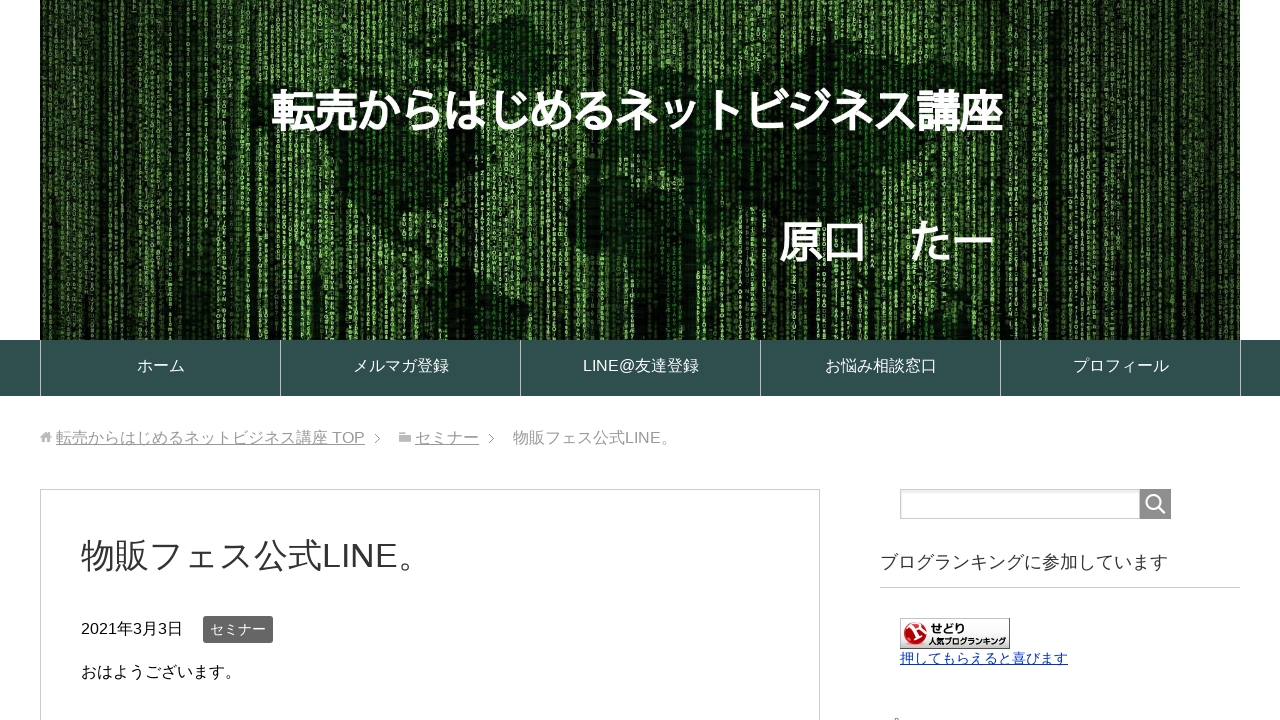

--- FILE ---
content_type: text/html; charset=UTF-8
request_url: https://www.taa-netbiz.com/2021/03/03/b-fes-official-line/
body_size: 8638
content:
<!DOCTYPE html>
<html lang="ja"
      class="col2">
<head prefix="og: http://ogp.me/ns# fb: http://ogp.me/ns/fb#">

    <title>物販フェス公式LINE。 | 転売からはじめるネットビジネス講座</title>
    <meta charset="UTF-8">
    <meta http-equiv="X-UA-Compatible" content="IE=edge">
	        <meta name="viewport" content="width=device-width, initial-scale=1.0">
			            <meta name="keywords" content="セミナー">
				            <meta name="description" content="おはようございます。 &nbsp; &nbsp; 公式LINEってこんな事できるの！？ &nbsp; &nbsp; という進化をする予定です。 &nbsp; &nbsp; &nbsp; みなさんの応援で成り立っています  …">
		<link rel="canonical" href="https://www.taa-netbiz.com/2021/03/03/b-fes-official-line/" />
<link rel='dns-prefetch' href='//webfonts.xserver.jp' />
<link rel='dns-prefetch' href='//s.w.org' />
<link rel="alternate" type="application/rss+xml" title="転売からはじめるネットビジネス講座 &raquo; フィード" href="https://www.taa-netbiz.com/feed/" />
<link rel="alternate" type="application/rss+xml" title="転売からはじめるネットビジネス講座 &raquo; コメントフィード" href="https://www.taa-netbiz.com/comments/feed/" />
<link rel="alternate" type="application/rss+xml" title="転売からはじめるネットビジネス講座 &raquo; 物販フェス公式LINE。 のコメントのフィード" href="https://www.taa-netbiz.com/2021/03/03/b-fes-official-line/feed/" />
		<script type="text/javascript">
			window._wpemojiSettings = {"baseUrl":"https:\/\/s.w.org\/images\/core\/emoji\/12.0.0-1\/72x72\/","ext":".png","svgUrl":"https:\/\/s.w.org\/images\/core\/emoji\/12.0.0-1\/svg\/","svgExt":".svg","source":{"concatemoji":"https:\/\/www.taa-netbiz.com\/wp-includes\/js\/wp-emoji-release.min.js?ver=5.3.20"}};
			!function(e,a,t){var n,r,o,i=a.createElement("canvas"),p=i.getContext&&i.getContext("2d");function s(e,t){var a=String.fromCharCode;p.clearRect(0,0,i.width,i.height),p.fillText(a.apply(this,e),0,0);e=i.toDataURL();return p.clearRect(0,0,i.width,i.height),p.fillText(a.apply(this,t),0,0),e===i.toDataURL()}function c(e){var t=a.createElement("script");t.src=e,t.defer=t.type="text/javascript",a.getElementsByTagName("head")[0].appendChild(t)}for(o=Array("flag","emoji"),t.supports={everything:!0,everythingExceptFlag:!0},r=0;r<o.length;r++)t.supports[o[r]]=function(e){if(!p||!p.fillText)return!1;switch(p.textBaseline="top",p.font="600 32px Arial",e){case"flag":return s([127987,65039,8205,9895,65039],[127987,65039,8203,9895,65039])?!1:!s([55356,56826,55356,56819],[55356,56826,8203,55356,56819])&&!s([55356,57332,56128,56423,56128,56418,56128,56421,56128,56430,56128,56423,56128,56447],[55356,57332,8203,56128,56423,8203,56128,56418,8203,56128,56421,8203,56128,56430,8203,56128,56423,8203,56128,56447]);case"emoji":return!s([55357,56424,55356,57342,8205,55358,56605,8205,55357,56424,55356,57340],[55357,56424,55356,57342,8203,55358,56605,8203,55357,56424,55356,57340])}return!1}(o[r]),t.supports.everything=t.supports.everything&&t.supports[o[r]],"flag"!==o[r]&&(t.supports.everythingExceptFlag=t.supports.everythingExceptFlag&&t.supports[o[r]]);t.supports.everythingExceptFlag=t.supports.everythingExceptFlag&&!t.supports.flag,t.DOMReady=!1,t.readyCallback=function(){t.DOMReady=!0},t.supports.everything||(n=function(){t.readyCallback()},a.addEventListener?(a.addEventListener("DOMContentLoaded",n,!1),e.addEventListener("load",n,!1)):(e.attachEvent("onload",n),a.attachEvent("onreadystatechange",function(){"complete"===a.readyState&&t.readyCallback()})),(n=t.source||{}).concatemoji?c(n.concatemoji):n.wpemoji&&n.twemoji&&(c(n.twemoji),c(n.wpemoji)))}(window,document,window._wpemojiSettings);
		</script>
		<style type="text/css">
img.wp-smiley,
img.emoji {
	display: inline !important;
	border: none !important;
	box-shadow: none !important;
	height: 1em !important;
	width: 1em !important;
	margin: 0 .07em !important;
	vertical-align: -0.1em !important;
	background: none !important;
	padding: 0 !important;
}
</style>
	<link rel='stylesheet' id='wp-block-library-css'  href='https://www.taa-netbiz.com/wp-includes/css/dist/block-library/style.min.css?ver=5.3.20' type='text/css' media='all' />
<link rel='stylesheet' id='contact-form-7-css'  href='https://www.taa-netbiz.com/wp-content/plugins/contact-form-7/includes/css/styles.css?ver=5.1.7' type='text/css' media='all' />
<link rel='stylesheet' id='f70stoc-css'  href='https://www.taa-netbiz.com/wp-content/plugins/f70-simple-table-of-contents/css/style.css?ver=5.3.20' type='text/css' media='all' />
<link rel='stylesheet' id='keni_base-css'  href='https://www.taa-netbiz.com/wp-content/themes/keni71_wp_standard_prototype_201808221305/base.css?ver=5.3.20' type='text/css' media='all' />
<link rel='stylesheet' id='keni_rwd-css'  href='https://www.taa-netbiz.com/wp-content/themes/keni71_wp_standard_prototype_201808221305/rwd.css?ver=5.3.20' type='text/css' media='all' />
<script>if (document.location.protocol != "https:") {document.location = document.URL.replace(/^http:/i, "https:");}</script><script type='text/javascript' src='https://www.taa-netbiz.com/wp-includes/js/jquery/jquery.js?ver=1.12.4-wp'></script>
<script type='text/javascript' src='https://www.taa-netbiz.com/wp-includes/js/jquery/jquery-migrate.min.js?ver=1.4.1'></script>
<script type='text/javascript' src='//webfonts.xserver.jp/js/xserver.js?ver=1.2.1'></script>
<link rel='https://api.w.org/' href='https://www.taa-netbiz.com/wp-json/' />
<link rel="EditURI" type="application/rsd+xml" title="RSD" href="https://www.taa-netbiz.com/xmlrpc.php?rsd" />
<link rel="wlwmanifest" type="application/wlwmanifest+xml" href="https://www.taa-netbiz.com/wp-includes/wlwmanifest.xml" /> 
<meta name="generator" content="WordPress 5.3.20" />
<link rel='shortlink' href='https://www.taa-netbiz.com/?p=2037' />
<link rel="alternate" type="application/json+oembed" href="https://www.taa-netbiz.com/wp-json/oembed/1.0/embed?url=https%3A%2F%2Fwww.taa-netbiz.com%2F2021%2F03%2F03%2Fb-fes-official-line%2F" />
<link rel="alternate" type="text/xml+oembed" href="https://www.taa-netbiz.com/wp-json/oembed/1.0/embed?url=https%3A%2F%2Fwww.taa-netbiz.com%2F2021%2F03%2F03%2Fb-fes-official-line%2F&#038;format=xml" />
<link rel="icon" href="https://www.taa-netbiz.com/wp-content/uploads/2018/11/cropped-favicon-32x32.png" sizes="32x32" />
<link rel="icon" href="https://www.taa-netbiz.com/wp-content/uploads/2018/11/cropped-favicon-192x192.png" sizes="192x192" />
<link rel="apple-touch-icon-precomposed" href="https://www.taa-netbiz.com/wp-content/uploads/2018/11/cropped-favicon-180x180.png" />
<meta name="msapplication-TileImage" content="https://www.taa-netbiz.com/wp-content/uploads/2018/11/cropped-favicon-270x270.png" />
    <!--[if lt IE 9]>
    <script src="https://www.taa-netbiz.com/wp-content/themes/keni71_wp_standard_prototype_201808221305/js/html5.js"></script><![endif]-->
	

</head>
    <body data-rsssl=1 class="post-template-default single single-post postid-2037 single-format-standard">
	
    <div class="container">
        <header id="top" class="site-header ">
            <div class="site-header-in">
                <div class="site-header-conts">
					                        <p class="site-title"><a
                                    href="https://www.taa-netbiz.com"><img src="https://www.taa-netbiz.com/wp-content/uploads/2018/11/d6329962f73d34c6eea76b176fd73929.jpg" alt="転売からはじめるネットビジネス講座" /></a>
                        </p>
					                </div>
            </div>
			                <!--▼グローバルナビ-->
                <nav class="global-nav">
                    <div class="global-nav-in">
                        <div class="global-nav-panel"><span class="btn-global-nav icon-gn-menu">メニュー</span></div>
                        <ul id="menu">
							<li class="menu-item menu-item-type-custom menu-item-object-custom menu-item-home menu-item-34"><a href="https://www.taa-netbiz.com/">ホーム</a></li>
<li class="menu-item menu-item-type-custom menu-item-object-custom menu-item-48"><a href="https://1lejend.com/stepmail/kd.php?no=JqOpdHSxe">メルマガ登録</a></li>
<li class="menu-item menu-item-type-custom menu-item-object-custom menu-item-49"><a href="https://line.me/R/ti/p/%40ukd6574m">LINE@友達登録</a></li>
<li class="menu-item menu-item-type-custom menu-item-object-custom menu-item-50"><a href="https://www.taa-netbiz.com/soudanmado/">お悩み相談窓口</a></li>
<li class="menu-item menu-item-type-post_type menu-item-object-page menu-item-169"><a href="https://www.taa-netbiz.com/profile/">プロフィール</a></li>
                        </ul>
                    </div>
                </nav>
                <!--▲グローバルナビ-->
			        </header>
		        <!--▲サイトヘッダー-->

<div class="main-body">
<div class="main-body-in">

		<nav class="breadcrumbs">
			<ol class="breadcrumbs-in" itemscope itemtype="http://schema.org/BreadcrumbList">
				<li class="bcl-first" itemprop="itemListElement" itemscope itemtype="http://schema.org/ListItem">
	<a itemprop="item" href="https://www.taa-netbiz.com"><span itemprop="name">転売からはじめるネットビジネス講座</span> TOP</a>
	<meta itemprop="position" content="1" />
</li>
<li itemprop="itemListElement" itemscope itemtype="http://schema.org/ListItem">
	<a itemprop="item" href="https://www.taa-netbiz.com/category/%e3%82%bb%e3%83%9f%e3%83%8a%e3%83%bc/"><span itemprop="name">セミナー</span></a>
	<meta itemprop="position" content="2" />
</li>
<li class="bcl-last">物販フェス公式LINE。</li>
			</ol>
		</nav>
	
	<!--▼メインコンテンツ-->
	<main>
	<div class="main-conts">

		<!--記事-->
		<article id="post-2037" class="section-wrap post-2037 post type-post status-publish format-standard category-15">
			<div class="section-in">

			<header class="article-header">
				<h1 class="section-title" itemprop="headline">物販フェス公式LINE。</h1>
				<p class="post-date"><time datetime="2021-03-03" itemprop="datePublished" content="2021-03-03" >2021年3月3日</time></p>
				<meta itemprop="dateModified" content="2021-03-03">
								<div class="post-cat">
<span class="cat cat015" style="background-color: #666;"><a href="https://www.taa-netbiz.com/category/%e3%82%bb%e3%83%9f%e3%83%8a%e3%83%bc/" style="color: #FFF;">セミナー</a></span>

</div>
							</header>

			<div class="article-body">
			<p>おはようございます。</p>
<p>&nbsp;</p>
<p>&nbsp;</p>
<p>公式LINEってこんな事できるの！？</p>
<p>&nbsp;</p>
<p>&nbsp;</p>
<p>という進化をする予定です。</p>
<p>&nbsp;</p>
<p>&nbsp;</p>
<p>&nbsp;</p>
<p><a href="//blog.with2.net/link/?1988120:2299" target="_blank" rel="noopener noreferrer"><img title="せどりランキング" src="https://blog.with2.net/img/banner/c/banner_1/br_c_2299_1.gif" /></a><br />
<a style="font-size: 0.9em;" href="//blog.with2.net/link/?1988120:2299" target="_blank" rel="noopener noreferrer">みなさんの応援で成り立っています</a></p>
<p>&nbsp;</p>
<p>&nbsp;</p>
<p>&nbsp;</p>
<p>本日は</p>
<p>&nbsp;</p>
<p>&nbsp;</p>
<p>B-FES</p>
<p>&nbsp;</p>
<p>&nbsp;</p>
<p>について話を<br />
していきます。</p>
<p>&nbsp;</p>
<p>&nbsp;</p>
<p>&nbsp;</p>
<p>3月6日開催予定の物販オンラインフェス</p>
<p>&nbsp;</p>
<p>&nbsp;</p>
<p>&nbsp;</p>
<p>通称：B-FES</p>
<p>&nbsp;</p>
<p>&nbsp;</p>
<p>&nbsp;</p>
<p>公式LINEの登録者数が・・・・。</p>
<p>&nbsp;</p>
<p>&nbsp;</p>
<p>&nbsp;</p>
<p>ありがたい事に1000人を<br />
超えました！</p>
<p>&nbsp;</p>
<p>&nbsp;</p>
<p>&nbsp;</p>
<p>登録してくれたみなさん、<br />
ありがとうございます！</p>
<p>&nbsp;</p>
<p>&nbsp;</p>
<p>&nbsp;</p>
<p>そんな事をclubhouseで</p>
<p>&nbsp;</p>
<p>&nbsp;</p>
<p>&nbsp;</p>
<p>&nbsp;</p>
<p>せどりすとプレミアムの制作者</p>
<p>ふみかどさん</p>
<p>&nbsp;</p>
<p>&nbsp;</p>
<p>&nbsp;</p>
<p>と話をしていた際に<br />
驚きの一言が・・・。</p>
<p>&nbsp;</p>
<p>&nbsp;</p>
<p>&nbsp;</p>
<p>「公式LINE、こんな風に<br />
してみようかなと思うのですが」</p>
<p>&nbsp;</p>
<p>&nbsp;</p>
<p>&nbsp;</p>
<p>何気なく言われた言葉。</p>
<p>&nbsp;</p>
<p>&nbsp;</p>
<p>&nbsp;</p>
<p>PCゴリラの原口には衝撃でした。</p>
<p>&nbsp;</p>
<p>&nbsp;</p>
<p>&nbsp;</p>
<p>どんな進化か</p>
<p>&nbsp;</p>
<p>&nbsp;</p>
<p>&nbsp;</p>
<p>例えば・・・・。</p>
<p>&nbsp;</p>
<p>&nbsp;</p>
<p>&nbsp;</p>
<p>とあるキーワードを入れたら<br />
タイムテーブルの絵柄やURLが<br />
自動返信でできたり</p>
<p>&nbsp;</p>
<p>&nbsp;</p>
<p>&nbsp;</p>
<p>例えば・・・・。</p>
<p>&nbsp;</p>
<p>&nbsp;</p>
<p>&nbsp;</p>
<p>登録者のみなさんが質問を<br />
入れてくれたら、</p>
<p>&nbsp;</p>
<p>&nbsp;</p>
<p>&nbsp;</p>
<p>権限保持者、つまり運営や<br />
スピーカー陣に</p>
<p>&nbsp;</p>
<p>&nbsp;</p>
<p>&nbsp;</p>
<p>質問事項を転送？が<br />
出来たりです。</p>
<p>&nbsp;</p>
<p>&nbsp;</p>
<p>&nbsp;</p>
<p>なんとなくは理解できますが、<br />
これが1時間程度でできるとは・・・・。</p>
<p>&nbsp;</p>
<p>&nbsp;</p>
<p>&nbsp;</p>
<p>詳しい人は</p>
<p>&nbsp;</p>
<p>&nbsp;</p>
<p>&nbsp;</p>
<p>ふふーん、普通にできるよ？</p>
<p>&nbsp;</p>
<p>&nbsp;</p>
<p>&nbsp;</p>
<p>と思われるものでしょうか？</p>
<p>&nbsp;</p>
<p>&nbsp;</p>
<p>&nbsp;</p>
<p>少なくとも原口を驚かせるには<br />
十分な性能でした！</p>
<p>&nbsp;</p>
<p>&nbsp;</p>
<p>&nbsp;</p>
<p>けど、聞いたことないので、<br />
ふみかどさんに聞いてみました。</p>
<p>&nbsp;</p>
<p>&nbsp;</p>
<p>&nbsp;</p>
<p>普通に</p>
<p>&nbsp;</p>
<p>「作りました。」</p>
<p>&nbsp;</p>
<p>&nbsp;</p>
<p>と言われていました。</p>
<p>&nbsp;</p>
<p>&nbsp;</p>
<p>&nbsp;</p>
<p>そんなこんなで着々と<br />
準備が進んでいる</p>
<p>&nbsp;</p>
<p>&nbsp;</p>
<p>&nbsp;</p>
<p>B-FES</p>
<p>&nbsp;</p>
<p>&nbsp;</p>
<p>&nbsp;</p>
<p>原口がスピーカーを<br />
務めさせていただく</p>
<p>&nbsp;</p>
<p>&nbsp;</p>
<p>&nbsp;</p>
<p>5-10万の稼ぎ方</p>
<p>&nbsp;</p>
<p>SHOPUUさんとののさんと<br />
打ち合わせも終わり、</p>
<p>&nbsp;</p>
<p>トピックボードの準備も<br />
終わりました。</p>
<p>&nbsp;</p>
<p>&nbsp;</p>
<p>&nbsp;</p>
<p>&nbsp;</p>
<p>同じくZENさんと登壇する</p>
<p>&nbsp;</p>
<p>真贋調査、知的財産権<br />
アカウント防御</p>
<p>&nbsp;</p>
<p>のトピックボードも<br />
準備中です。</p>
<p>&nbsp;</p>
<p>&nbsp;</p>
<p>&nbsp;</p>
<p>他のスピーカー達も着々と<br />
準備を勧めていかれています。</p>
<p>&nbsp;</p>
<p>&nbsp;</p>
<p>&nbsp;</p>
<p>毎日のように誰かが連絡を<br />
取り合い改めて・・・。</p>
<p>&nbsp;</p>
<p>&nbsp;</p>
<p>&nbsp;</p>
<p>&nbsp;</p>
<p>めちゃくちゃ豪華な<br />
スピーカー陣</p>
<p>&nbsp;</p>
<p>&nbsp;</p>
<p>と</p>
<p>&nbsp;</p>
<p>&nbsp;</p>
<p>高校生時代の文化祭の準備</p>
<p>&nbsp;</p>
<p>&nbsp;</p>
<p>&nbsp;</p>
<p>の感覚が蘇っています。</p>
<p>&nbsp;</p>
<p>&nbsp;</p>
<p>&nbsp;</p>
<p>&nbsp;</p>
<p>しかし、やるからには</p>
<p>&nbsp;</p>
<p>&nbsp;</p>
<p>&nbsp;</p>
<p>内輪うけ</p>
<p>&nbsp;</p>
<p>や</p>
<p>&nbsp;</p>
<p>グダグダな時間</p>
<p>&nbsp;</p>
<p>&nbsp;</p>
<p>&nbsp;</p>
<p>にしたくない。</p>
<p>&nbsp;</p>
<p>&nbsp;</p>
<p>&nbsp;</p>
<p>なので、しっかりと準備を<br />
勧めています。</p>
<p>&nbsp;</p>
<p>&nbsp;</p>
<p>&nbsp;</p>
<p>そしてこのフェスの成功の<br />
カギを持っている重要な方がいます。</p>
<p>&nbsp;</p>
<p>&nbsp;</p>
<p>&nbsp;</p>
<p>それは・・・・。</p>
<p>&nbsp;</p>
<p>&nbsp;</p>
<p>&nbsp;</p>
<p>今、これを読んでくれている</p>
<p>&nbsp;</p>
<p>&nbsp;</p>
<p>&nbsp;</p>
<p>あなた</p>
<p>&nbsp;</p>
<p>&nbsp;</p>
<p>&nbsp;</p>
<p>です。</p>
<p>&nbsp;</p>
<p>&nbsp;</p>
<p>&nbsp;</p>
<p>あなたがいなければこのお祭りは<br />
成功するわけがありません。</p>
<p>&nbsp;</p>
<p>&nbsp;</p>
<p>&nbsp;</p>
<p>遠慮する事無く！</p>
<p>&nbsp;</p>
<p>&nbsp;</p>
<p>&nbsp;</p>
<p>是非、あなたもこのお祭りに<br />
参加をしてください！</p>
<p>&nbsp;</p>
<p>&nbsp;</p>
<p>&nbsp;</p>
<p>フェスを見ていただくのは<br />
もちろんですが</p>
<p>&nbsp;</p>
<p>&nbsp;</p>
<p>&nbsp;</p>
<p>公式LINEの進化が<br />
終わったら質問、</p>
<p>&nbsp;</p>
<p>&nbsp;</p>
<p>&nbsp;</p>
<p>clubhouseの楽屋</p>
<p>&nbsp;</p>
<p>&nbsp;</p>
<p>&nbsp;</p>
<p>で、みなさんが参加が可能です！</p>
<p>&nbsp;</p>
<p>&nbsp;</p>
<p>&nbsp;</p>
<p>公式LINEの登録はこちらから</p>
<p>&nbsp;</p>
<p>&nbsp;</p>
<p>&nbsp;</p>
<p>https://lin.ee/ektbkcn</p>
<p>&nbsp;</p>
<p>&nbsp;</p>
<p>&nbsp;</p>
<p>音声アプリ「clubhouse」の<br />
アカウントが無い方は<br />
こっそり原口に連絡をください！</p>
<p>&nbsp;</p>
<p>&nbsp;</p>
<p>&nbsp;</p>
<p>枠がありますので、招待を<br />
させていただきます。</p>
<p>&nbsp;</p>
<p>&nbsp;</p>
<p>&nbsp;</p>
<p>みんなで最大のお祭りを<br />
盛り上げていきましょう！</p>
<p>&nbsp;</p>
<p>&nbsp;</p>
<p>&nbsp;</p>
<p><a href="//blog.with2.net/link/?1988120:2299" target="_blank" rel="noopener noreferrer"><img title="せどりランキング" src="https://blog.with2.net/img/banner/c/banner_1/br_c_2299_1.gif" /></a><br />
<a style="font-size: 0.9em;" href="//blog.with2.net/link/?1988120:2299" target="_blank" rel="noopener noreferrer">今日の原口は何位？</a></p>
<p>&nbsp;</p>
<p>&nbsp;</p>
<p>&nbsp;</p>
<p>本日はここまでになります。</p>
<p>&nbsp;</p>
<p>&nbsp;</p>
<p>&nbsp;</p>
<p>最後まで読んでいただき、<br />
ありがとうございます。</p>
<p>&nbsp;</p>
<p>&nbsp;</p>
<p>&nbsp;</p>
<p>みなさんにとっていい一日に<br />
なる事を願っています。</p>
<p>&nbsp;</p>
<p>&nbsp;</p>
<p>&nbsp;</p>
<p>☆☆☆☆☆☆☆☆☆☆☆☆☆☆☆☆☆☆☆☆☆☆☆☆☆☆☆</p>
<p>&nbsp;</p>
<p>☆原口のブログはこちらから。</p>
<p>https://www.taa-netbiz.com/</p>
<p>&nbsp;</p>
<p>☆原口たーフェイスブックの友達申請はこちらから</p>
<p>https://www.facebook.com/taa.h1005</p>
<p>&nbsp;</p>
<p>☆原口たー公式LINEはこちらから</p>
<p>https://line.me/R/ti/p/%40ukd6574m</p>
<p>IDで検索する場合は</p>
<p>@ukd6574m</p>
<p>で検索をお願いいたします。</p>
<p>&nbsp;</p>
<p>☆Twitterもはじめてみました。<br />
日常やせどり、転売、アカウントについて<br />
つぶやいています。<br />
意外と人気です笑</p>
<p><a class="twitter-timeline" data-width="500" data-height="750" data-dnt="true" href="https://twitter.com/taaharaguchi?ref_src=twsrc%5Etfw">Tweets by taaharaguchi</a><script async src="https://platform.twitter.com/widgets.js" charset="utf-8"></script></p>
<p>フォローしてもらえたら嬉しいです。</p>
			</div><!--article-body-->

						
						<div class="page-nav-bf cont-nav">
<p class="page-nav-next">「<a href="https://www.taa-netbiz.com/2021/03/05/1day-to-b-fes/" rel="next">B-FES まで　@ 1日。</a>」</p>
<p class="page-nav-prev">「<a href="https://www.taa-netbiz.com/2021/02/28/b-fes-timetable/" rel="prev">物販フェス タイムテーブル情報解禁！</a>」</p>
			</div>
			
			<section id="comments" class="comments-area">
			
<!-- You can start editing here. -->


			<!-- If comments are open, but there are no comments. -->

	 	<div id="respond" class="comment-respond">
		<h3 id="reply-title" class="comment-reply-title">コメントを残す <small><a rel="nofollow" id="cancel-comment-reply-link" href="/2021/03/03/b-fes-official-line/#respond" style="display:none;">コメントをキャンセル</a></small></h3><form action="https://www.taa-netbiz.com/wp-comments-post.php" method="post" id="commentform" class="comment-form" novalidate><div class="comment-form-author"><p><label for="author"><small>名前 <span class="required"> (必須) </span></small></label></p><p><input id="author" class="w50" name="author" type="text" value="" size="30" aria-required='true' /></p></div>
<div class="comment-form-email comment-form-mail"><p><label for="email"><small>メールアドレス（公開されません） <span class="required"> (必須) </span></small></label></p> <p><input id="email" class="w50" name="email" type="email" value="" size="30" aria-required='true' /></p></div>
<div class="comment-form-url"><p><label for="url"><small>ウェブサイト</small></label></p><p><input id="url" class="w50" name="url" type="url" value="" size="30" /></p></div>
<p class="comment-form-cookies-consent"><input id="wp-comment-cookies-consent" name="wp-comment-cookies-consent" type="checkbox" value="yes" /> <label for="wp-comment-cookies-consent">次回のコメントで使用するためブラウザーに自分の名前、メールアドレス、サイトを保存する。</label></p>
<p class="comment-form-comment m0-b"><label for="comment"><small>コメント</small></label></p><p><textarea id="comment" name="comment" class="w90" cols="45" rows="8" maxlength="65525" aria-required="true" required="required"></textarea></p><p class="form-submit"><p class="al-c"><button name="submit" type="submit" id="submit" class="submit btn btn-form01" value="コメントを送信"><span>コメント送信</span></button></p> <input type='hidden' name='comment_post_ID' value='2037' id='comment_post_ID' />
<input type='hidden' name='comment_parent' id='comment_parent' value='0' />
</p><p style="display: none;"><input type="hidden" id="ak_js" name="ak_js" value="247"/></p></form>	</div><!-- #respond -->
				</section>

			</div><!--section-in-->
		</article><!--記事-->


	</div><!--main-conts-->
	</main>
	<!--▲メインコンテンツ-->

	    <!--▼サブコンテンツ-->
    <aside class="sub-conts sidebar">
		<section id="search-2" class="section-wrap widget-conts widget_search"><div class="section-in"><form method="get" id="searchform" action="https://www.taa-netbiz.com/">
	<div class="search-box">
		<input class="search" type="text" value="" name="s" id="s"><button id="searchsubmit" class="btn-search"><img alt="検索" width="32" height="20" src="https://www.taa-netbiz.com/wp-content/themes/keni71_wp_standard_prototype_201808221305/images/icon/icon-btn-search.png"></button>
	</div>
</form></div></section><section id="text-5" class="section-wrap widget-conts widget_text"><div class="section-in"><h3 class="section-title">ブログランキングに参加しています</h3>			<div class="textwidget"><p><a href="//blog.with2.net/link/?1988120:2299" target="_blank" rel="noopener noreferrer"><img title="せどりランキング" src="https://blog.with2.net/img/banner/c/banner_1/br_c_2299_1.gif" /></a><br />
<a style="font-size: 0.9em;" href="//blog.with2.net/link/?1988120:2299" target="_blank" rel="noopener noreferrer">押してもらえると喜びます</a></p>
</div>
		</div></section><section id="text-4" class="section-wrap widget-conts widget_text"><div class="section-in"><h3 class="section-title">プロフィール</h3>			<div class="textwidget"><p><a href="https://www.taa-netbiz.com/profile/">はじめまして。</a></p>
</div>
		</div></section><section id="text-2" class="section-wrap widget-conts widget_text"><div class="section-in"><h3 class="section-title">メルマガ登録</h3>			<div class="textwidget"><p><a href="https://1lejend.com/stepmail/kd.php?no=JqOpdHSxe"><img class="wp-image-28 size-full" src="https://www.taa-netbiz.com/wp-content/uploads/2018/11/mail-m.jpg" alt="登録フォームはこちらから" width="260" height="93" /></a></p>
</div>
		</div></section><section id="text-3" class="section-wrap widget-conts widget_text"><div class="section-in"><h3 class="section-title">LINE@友達登録</h3>			<div class="textwidget"><p><a href="https://line.me/R/ti/p/%40ukd6574m"><img class="wp-image-39 size-full" src="https://www.taa-netbiz.com/wp-content/uploads/2018/11/fda40379bd4b2a355cdc1db54ad2caad.jpg" alt="LINE@友達登録" width="234" height="90" /></a></p>
</div>
		</div></section>		<section id="recent-posts-2" class="section-wrap widget-conts widget_recent_entries"><div class="section-in">		<h3 class="section-title">最近の投稿</h3>		<ul>
											<li>
					<a href="https://www.taa-netbiz.com/2026/01/31/companies-with-a-fiscal-year-end-in-february/">2月決算期の会社。</a>
									</li>
											<li>
					<a href="https://www.taa-netbiz.com/2026/01/30/keepa-price-increase/">KEEPA値上げ</a>
									</li>
											<li>
					<a href="https://www.taa-netbiz.com/2026/01/29/purchase-decision/">仕入れ判断</a>
									</li>
											<li>
					<a href="https://www.taa-netbiz.com/2026/01/28/check-the-potential-of-the-product/">商品のポテンシャルを確認</a>
									</li>
											<li>
					<a href="https://www.taa-netbiz.com/2026/01/27/salon-exclusive-products-are-dangerous-2/">サロン専売品は危険</a>
									</li>
					</ul>
		</div></section><section id="categories-2" class="section-wrap widget-conts widget_categories"><div class="section-in"><h3 class="section-title">カテゴリー</h3>		<ul>
				<li class="cat-item cat-item-18"><a href="https://www.taa-netbiz.com/category/%e3%82%a2%e3%82%ab%e3%82%a6%e3%83%b3%e3%83%88/">アカウント</a>
</li>
	<li class="cat-item cat-item-16"><a href="https://www.taa-netbiz.com/category/%e3%82%b9%e3%82%af%e3%83%bc%e3%83%ab/">スクール</a>
</li>
	<li class="cat-item cat-item-15"><a href="https://www.taa-netbiz.com/category/%e3%82%bb%e3%83%9f%e3%83%8a%e3%83%bc/">セミナー</a>
</li>
	<li class="cat-item cat-item-6"><a href="https://www.taa-netbiz.com/category/%e3%83%84%e3%83%bc%e3%83%ab/">ツール</a>
</li>
	<li class="cat-item cat-item-17"><a href="https://www.taa-netbiz.com/category/%e5%9b%9e%e9%a1%a7%e9%8c%b2/">回顧録</a>
</li>
	<li class="cat-item cat-item-19"><a href="https://www.taa-netbiz.com/category/%e5%9b%9e%e9%a1%a7%e9%8c%b22/">回顧録2</a>
</li>
	<li class="cat-item cat-item-20"><a href="https://www.taa-netbiz.com/category/%e5%9b%9e%e9%a1%a7%e9%8c%b22-0/" title="新回顧録">回顧録2.0</a>
</li>
	<li class="cat-item cat-item-4"><a href="https://www.taa-netbiz.com/category/%e6%80%9d%e8%80%83/">思考</a>
</li>
	<li class="cat-item cat-item-1"><a href="https://www.taa-netbiz.com/category/%e6%9c%aa%e5%88%86%e9%a1%9e/">未分類</a>
</li>
	<li class="cat-item cat-item-3"><a href="https://www.taa-netbiz.com/category/%e8%bb%a2%e5%a3%b2%e3%83%bb%e3%81%9b%e3%81%a9%e3%82%8a/">転売・せどり</a>
</li>
	<li class="cat-item cat-item-7"><a href="https://www.taa-netbiz.com/category/%e9%9b%91%e8%a8%98/">雑記</a>
</li>
		</ul>
			</div></section>    </aside>
    <!--▲サブコンテンツ-->

	
</div>
</div>

<!--▼サイトフッター-->
<footer class="site-footer">
	<div class="site-footer-in">
	<div class="site-footer-conts">
		<ul class="site-footer-nav"><li class="menu-item menu-item-type-custom menu-item-object-custom menu-item-home menu-item-34"><a href="https://www.taa-netbiz.com/">ホーム</a></li>
<li class="menu-item menu-item-type-custom menu-item-object-custom menu-item-48"><a href="https://1lejend.com/stepmail/kd.php?no=JqOpdHSxe">メルマガ登録</a></li>
<li class="menu-item menu-item-type-custom menu-item-object-custom menu-item-49"><a href="https://line.me/R/ti/p/%40ukd6574m">LINE@友達登録</a></li>
<li class="menu-item menu-item-type-custom menu-item-object-custom menu-item-50"><a href="https://www.taa-netbiz.com/soudanmado/">お悩み相談窓口</a></li>
<li class="menu-item menu-item-type-post_type menu-item-object-page menu-item-169"><a href="https://www.taa-netbiz.com/profile/">プロフィール</a></li>
</ul>
	</div>
	</div>
	<div class="copyright">
		<p><small>(C) 2018 転売からはじめるネットビジネス講座</small></p>
	</div>
</footer>
<!--▲サイトフッター-->


<!--▼ページトップ-->
<p class="page-top"><a href="#top"><img class="over" src="https://www.taa-netbiz.com/wp-content/themes/keni71_wp_standard_prototype_201808221305/images/common/page-top_off.png" width="80" height="80" alt="ページの先頭へ"></a></p>
<!--▲ページトップ-->

</div><!--container-->

<script type='text/javascript'>
/* <![CDATA[ */
var wpcf7 = {"apiSettings":{"root":"https:\/\/www.taa-netbiz.com\/wp-json\/contact-form-7\/v1","namespace":"contact-form-7\/v1"}};
/* ]]> */
</script>
<script type='text/javascript' src='https://www.taa-netbiz.com/wp-content/plugins/contact-form-7/includes/js/scripts.js?ver=5.1.7'></script>
<script type='text/javascript' src='https://www.taa-netbiz.com/wp-content/themes/keni71_wp_standard_prototype_201808221305/js/socialButton.js?ver=5.3.20'></script>
<script type='text/javascript' src='https://www.taa-netbiz.com/wp-content/themes/keni71_wp_standard_prototype_201808221305/js/utility.js?ver=5.3.20'></script>
<script type='text/javascript' src='https://www.taa-netbiz.com/wp-includes/js/wp-embed.min.js?ver=5.3.20'></script>
	

</body>
</html>

--- FILE ---
content_type: text/css
request_url: https://www.taa-netbiz.com/wp-content/plugins/f70-simple-table-of-contents/css/style.css?ver=5.3.20
body_size: 690
content:
#f70stoc.table-of-contents{
	border: 1px solid rgba(0, 0, 0, 0.22);
	padding:1em 1em 1.5em 1em;
	background-color: rgba(255, 255, 255, 0.4);
}

.f70toc-header{
	margin: 0 0 1em 0;
	padding: 0;
	line-height:1.1;
	border: none;
	font-size: 0.9em;
	font-weight: bold;
	color: #666;
	display: block;
}


#f70stoc.table-of-contents ol{
	margin:0;
	padding:0;
	font-size:90%;
	list-style-position: inside;
}
#f70stoc.table-of-contents ol li{
	margin:0;
	padding:0;
	border-top: 1px solid rgba(0, 0, 0, 0.1);
	line-height: 1.3;
}
#f70stoc.table-of-contents ol li a{
	display:block;
	padding: 0.5em 0.3em;
}
#f70stoc.table-of-contents ol > li > ol > li > a{
	padding-left:2em;
}

#f70stoc.table-of-contents > ol:last-child > li:last-child{
	border-bottom: 1px solid rgba(0, 0, 0, 0.1);
}